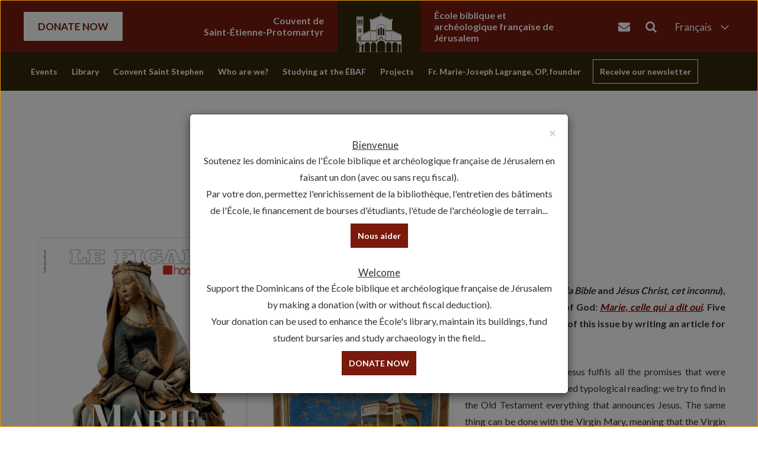

--- FILE ---
content_type: text/html; charset=UTF-8
request_url: https://www.ebaf.edu/2022/01/marie-celle-qui-a-dit-oui-2/
body_size: 19519
content:
<!doctype html>
<!--[if lt IE 7 ]> <html class="no-js ie6" lang="en-GB"> <![endif]-->
<!--[if IE 7 ]>    <html class="no-js ie7" lang="en-GB"> <![endif]-->
<!--[if IE 8 ]>    <html class="no-js ie8" lang="en-GB"> <![endif]-->
<!--[if (gte IE 9)|!(IE)]><!--> <html class="no-js" lang="en-GB"> <!--<![endif]-->
<head>

<meta charset="UTF-8" />
<meta name="viewport" content="width=device-width, user-scalable=no, initial-scale=1.0, minimum-scale=1.0, maximum-scale=1.0">
<meta http-equiv="X-UA-Compatible" content="IE=edge,chrome=1" />

<title>&#8220;MARIE, CELLE QUI A DIT OUI&#8221; &#124; École Biblique et Archéologique Française de Jérusalem</title>

<link rel="profile" href="http://gmpg.org/xfn/11" />
<link rel="pingback" href="https://www.ebaf.edu/xmlrpc.php" />

<!-- Google font -->
<link href="https://fonts.googleapis.com/css?family=Lato:400,700" rel="stylesheet">

  <!-- HTML5 shim and Respond.js IE8 support of HTML5 elements and media queries -->
    <!--[if lt IE 9]>
      <script src="/js/html5shiv.js"></script>
      <script src="/js/respond.min.js"></script>
    <![endif]-->
    
<!-- Google tag (gtag.js) -->
<script async src="https://www.googletagmanager.com/gtag/js?id=G-YQSD7SBP3R"></script>
<script>
  window.dataLayer = window.dataLayer || [];
  function gtag(){dataLayer.push(arguments);}
  gtag('js', new Date());

  gtag('config', 'G-YQSD7SBP3R');
</script>

<meta name='robots' content='max-image-preview:large' />
	<style>img:is([sizes="auto" i], [sizes^="auto," i]) { contain-intrinsic-size: 3000px 1500px }</style>
	<link rel="alternate" href="https://www.ebaf.edu/2022/01/marie-celle-qui-a-dit-oui/" hreflang="fr" />
<link rel="alternate" href="https://www.ebaf.edu/2022/01/marie-celle-qui-a-dit-oui-2/" hreflang="en" />
<link rel='dns-prefetch' href='//cdnjs.cloudflare.com' />
<link rel="alternate" type="application/rss+xml" title="École Biblique et Archéologique Française de Jérusalem &raquo; Feed" href="https://www.ebaf.edu/en/feed/" />
<link rel="alternate" type="application/rss+xml" title="École Biblique et Archéologique Française de Jérusalem &raquo; Comments Feed" href="https://www.ebaf.edu/en/comments/feed/" />
<link rel="alternate" type="text/calendar" title="École Biblique et Archéologique Française de Jérusalem &raquo; iCal Feed" href="https://www.ebaf.edu/events/?ical=1" />
<link rel='stylesheet' id='wp-block-library-css' href='https://www.ebaf.edu/wp-includes/css/dist/block-library/style.min.css?ver=6.8.3' type='text/css' media='all' />
<style id='classic-theme-styles-inline-css' type='text/css'>
/*! This file is auto-generated */
.wp-block-button__link{color:#fff;background-color:#32373c;border-radius:9999px;box-shadow:none;text-decoration:none;padding:calc(.667em + 2px) calc(1.333em + 2px);font-size:1.125em}.wp-block-file__button{background:#32373c;color:#fff;text-decoration:none}
</style>
<style id='global-styles-inline-css' type='text/css'>
:root{--wp--preset--aspect-ratio--square: 1;--wp--preset--aspect-ratio--4-3: 4/3;--wp--preset--aspect-ratio--3-4: 3/4;--wp--preset--aspect-ratio--3-2: 3/2;--wp--preset--aspect-ratio--2-3: 2/3;--wp--preset--aspect-ratio--16-9: 16/9;--wp--preset--aspect-ratio--9-16: 9/16;--wp--preset--color--black: #000000;--wp--preset--color--cyan-bluish-gray: #abb8c3;--wp--preset--color--white: #ffffff;--wp--preset--color--pale-pink: #f78da7;--wp--preset--color--vivid-red: #cf2e2e;--wp--preset--color--luminous-vivid-orange: #ff6900;--wp--preset--color--luminous-vivid-amber: #fcb900;--wp--preset--color--light-green-cyan: #7bdcb5;--wp--preset--color--vivid-green-cyan: #00d084;--wp--preset--color--pale-cyan-blue: #8ed1fc;--wp--preset--color--vivid-cyan-blue: #0693e3;--wp--preset--color--vivid-purple: #9b51e0;--wp--preset--gradient--vivid-cyan-blue-to-vivid-purple: linear-gradient(135deg,rgba(6,147,227,1) 0%,rgb(155,81,224) 100%);--wp--preset--gradient--light-green-cyan-to-vivid-green-cyan: linear-gradient(135deg,rgb(122,220,180) 0%,rgb(0,208,130) 100%);--wp--preset--gradient--luminous-vivid-amber-to-luminous-vivid-orange: linear-gradient(135deg,rgba(252,185,0,1) 0%,rgba(255,105,0,1) 100%);--wp--preset--gradient--luminous-vivid-orange-to-vivid-red: linear-gradient(135deg,rgba(255,105,0,1) 0%,rgb(207,46,46) 100%);--wp--preset--gradient--very-light-gray-to-cyan-bluish-gray: linear-gradient(135deg,rgb(238,238,238) 0%,rgb(169,184,195) 100%);--wp--preset--gradient--cool-to-warm-spectrum: linear-gradient(135deg,rgb(74,234,220) 0%,rgb(151,120,209) 20%,rgb(207,42,186) 40%,rgb(238,44,130) 60%,rgb(251,105,98) 80%,rgb(254,248,76) 100%);--wp--preset--gradient--blush-light-purple: linear-gradient(135deg,rgb(255,206,236) 0%,rgb(152,150,240) 100%);--wp--preset--gradient--blush-bordeaux: linear-gradient(135deg,rgb(254,205,165) 0%,rgb(254,45,45) 50%,rgb(107,0,62) 100%);--wp--preset--gradient--luminous-dusk: linear-gradient(135deg,rgb(255,203,112) 0%,rgb(199,81,192) 50%,rgb(65,88,208) 100%);--wp--preset--gradient--pale-ocean: linear-gradient(135deg,rgb(255,245,203) 0%,rgb(182,227,212) 50%,rgb(51,167,181) 100%);--wp--preset--gradient--electric-grass: linear-gradient(135deg,rgb(202,248,128) 0%,rgb(113,206,126) 100%);--wp--preset--gradient--midnight: linear-gradient(135deg,rgb(2,3,129) 0%,rgb(40,116,252) 100%);--wp--preset--font-size--small: 13px;--wp--preset--font-size--medium: 20px;--wp--preset--font-size--large: 36px;--wp--preset--font-size--x-large: 42px;--wp--preset--spacing--20: 0.44rem;--wp--preset--spacing--30: 0.67rem;--wp--preset--spacing--40: 1rem;--wp--preset--spacing--50: 1.5rem;--wp--preset--spacing--60: 2.25rem;--wp--preset--spacing--70: 3.38rem;--wp--preset--spacing--80: 5.06rem;--wp--preset--shadow--natural: 6px 6px 9px rgba(0, 0, 0, 0.2);--wp--preset--shadow--deep: 12px 12px 50px rgba(0, 0, 0, 0.4);--wp--preset--shadow--sharp: 6px 6px 0px rgba(0, 0, 0, 0.2);--wp--preset--shadow--outlined: 6px 6px 0px -3px rgba(255, 255, 255, 1), 6px 6px rgba(0, 0, 0, 1);--wp--preset--shadow--crisp: 6px 6px 0px rgba(0, 0, 0, 1);}:where(.is-layout-flex){gap: 0.5em;}:where(.is-layout-grid){gap: 0.5em;}body .is-layout-flex{display: flex;}.is-layout-flex{flex-wrap: wrap;align-items: center;}.is-layout-flex > :is(*, div){margin: 0;}body .is-layout-grid{display: grid;}.is-layout-grid > :is(*, div){margin: 0;}:where(.wp-block-columns.is-layout-flex){gap: 2em;}:where(.wp-block-columns.is-layout-grid){gap: 2em;}:where(.wp-block-post-template.is-layout-flex){gap: 1.25em;}:where(.wp-block-post-template.is-layout-grid){gap: 1.25em;}.has-black-color{color: var(--wp--preset--color--black) !important;}.has-cyan-bluish-gray-color{color: var(--wp--preset--color--cyan-bluish-gray) !important;}.has-white-color{color: var(--wp--preset--color--white) !important;}.has-pale-pink-color{color: var(--wp--preset--color--pale-pink) !important;}.has-vivid-red-color{color: var(--wp--preset--color--vivid-red) !important;}.has-luminous-vivid-orange-color{color: var(--wp--preset--color--luminous-vivid-orange) !important;}.has-luminous-vivid-amber-color{color: var(--wp--preset--color--luminous-vivid-amber) !important;}.has-light-green-cyan-color{color: var(--wp--preset--color--light-green-cyan) !important;}.has-vivid-green-cyan-color{color: var(--wp--preset--color--vivid-green-cyan) !important;}.has-pale-cyan-blue-color{color: var(--wp--preset--color--pale-cyan-blue) !important;}.has-vivid-cyan-blue-color{color: var(--wp--preset--color--vivid-cyan-blue) !important;}.has-vivid-purple-color{color: var(--wp--preset--color--vivid-purple) !important;}.has-black-background-color{background-color: var(--wp--preset--color--black) !important;}.has-cyan-bluish-gray-background-color{background-color: var(--wp--preset--color--cyan-bluish-gray) !important;}.has-white-background-color{background-color: var(--wp--preset--color--white) !important;}.has-pale-pink-background-color{background-color: var(--wp--preset--color--pale-pink) !important;}.has-vivid-red-background-color{background-color: var(--wp--preset--color--vivid-red) !important;}.has-luminous-vivid-orange-background-color{background-color: var(--wp--preset--color--luminous-vivid-orange) !important;}.has-luminous-vivid-amber-background-color{background-color: var(--wp--preset--color--luminous-vivid-amber) !important;}.has-light-green-cyan-background-color{background-color: var(--wp--preset--color--light-green-cyan) !important;}.has-vivid-green-cyan-background-color{background-color: var(--wp--preset--color--vivid-green-cyan) !important;}.has-pale-cyan-blue-background-color{background-color: var(--wp--preset--color--pale-cyan-blue) !important;}.has-vivid-cyan-blue-background-color{background-color: var(--wp--preset--color--vivid-cyan-blue) !important;}.has-vivid-purple-background-color{background-color: var(--wp--preset--color--vivid-purple) !important;}.has-black-border-color{border-color: var(--wp--preset--color--black) !important;}.has-cyan-bluish-gray-border-color{border-color: var(--wp--preset--color--cyan-bluish-gray) !important;}.has-white-border-color{border-color: var(--wp--preset--color--white) !important;}.has-pale-pink-border-color{border-color: var(--wp--preset--color--pale-pink) !important;}.has-vivid-red-border-color{border-color: var(--wp--preset--color--vivid-red) !important;}.has-luminous-vivid-orange-border-color{border-color: var(--wp--preset--color--luminous-vivid-orange) !important;}.has-luminous-vivid-amber-border-color{border-color: var(--wp--preset--color--luminous-vivid-amber) !important;}.has-light-green-cyan-border-color{border-color: var(--wp--preset--color--light-green-cyan) !important;}.has-vivid-green-cyan-border-color{border-color: var(--wp--preset--color--vivid-green-cyan) !important;}.has-pale-cyan-blue-border-color{border-color: var(--wp--preset--color--pale-cyan-blue) !important;}.has-vivid-cyan-blue-border-color{border-color: var(--wp--preset--color--vivid-cyan-blue) !important;}.has-vivid-purple-border-color{border-color: var(--wp--preset--color--vivid-purple) !important;}.has-vivid-cyan-blue-to-vivid-purple-gradient-background{background: var(--wp--preset--gradient--vivid-cyan-blue-to-vivid-purple) !important;}.has-light-green-cyan-to-vivid-green-cyan-gradient-background{background: var(--wp--preset--gradient--light-green-cyan-to-vivid-green-cyan) !important;}.has-luminous-vivid-amber-to-luminous-vivid-orange-gradient-background{background: var(--wp--preset--gradient--luminous-vivid-amber-to-luminous-vivid-orange) !important;}.has-luminous-vivid-orange-to-vivid-red-gradient-background{background: var(--wp--preset--gradient--luminous-vivid-orange-to-vivid-red) !important;}.has-very-light-gray-to-cyan-bluish-gray-gradient-background{background: var(--wp--preset--gradient--very-light-gray-to-cyan-bluish-gray) !important;}.has-cool-to-warm-spectrum-gradient-background{background: var(--wp--preset--gradient--cool-to-warm-spectrum) !important;}.has-blush-light-purple-gradient-background{background: var(--wp--preset--gradient--blush-light-purple) !important;}.has-blush-bordeaux-gradient-background{background: var(--wp--preset--gradient--blush-bordeaux) !important;}.has-luminous-dusk-gradient-background{background: var(--wp--preset--gradient--luminous-dusk) !important;}.has-pale-ocean-gradient-background{background: var(--wp--preset--gradient--pale-ocean) !important;}.has-electric-grass-gradient-background{background: var(--wp--preset--gradient--electric-grass) !important;}.has-midnight-gradient-background{background: var(--wp--preset--gradient--midnight) !important;}.has-small-font-size{font-size: var(--wp--preset--font-size--small) !important;}.has-medium-font-size{font-size: var(--wp--preset--font-size--medium) !important;}.has-large-font-size{font-size: var(--wp--preset--font-size--large) !important;}.has-x-large-font-size{font-size: var(--wp--preset--font-size--x-large) !important;}
:where(.wp-block-post-template.is-layout-flex){gap: 1.25em;}:where(.wp-block-post-template.is-layout-grid){gap: 1.25em;}
:where(.wp-block-columns.is-layout-flex){gap: 2em;}:where(.wp-block-columns.is-layout-grid){gap: 2em;}
:root :where(.wp-block-pullquote){font-size: 1.5em;line-height: 1.6;}
</style>
<link rel='stylesheet' id='news-css' href='https://www.ebaf.edu/wp-content/plugins/simple-news/css/news.css?ver=6.8.3' type='text/css' media='all' />
<link rel='stylesheet' id='slick-style-css' href='https://cdnjs.cloudflare.com/ajax/libs/slick-carousel/1.9.0/slick.css?ver=6.8.3' type='text/css' media='all' />
<link rel='stylesheet' id='slick-theme-css' href='https://cdnjs.cloudflare.com/ajax/libs/slick-carousel/1.9.0/slick-theme.css?ver=6.8.3' type='text/css' media='all' />
<link rel='stylesheet' id='bootstrap-css' href='https://www.ebaf.edu/wp-content/themes/ebaf/css/bootstrap.min.css?ver=3.0.3' type='text/css' media='all' />
<link rel='stylesheet' id='wpbase-css' href='https://www.ebaf.edu/wp-content/themes/ebaf/css/wpbase.min.css?ver=3.0.3' type='text/css' media='all' />
<link rel='stylesheet' id='font-awesome-css' href='https://www.ebaf.edu/wp-content/themes/ebaf/css/font-awesome.min.css?ver=4.0.3' type='text/css' media='all' />
<link rel='stylesheet' id='magnific-css' href='https://www.ebaf.edu/wp-content/themes/ebaf/css/magnific.css?ver=0.9.4' type='text/css' media='all' />
<link rel='stylesheet' id='theme-style-css' href='https://www.ebaf.edu/wp-content/themes/ebaf/style.css?ver=3.0.3' type='text/css' media='all' />
<link rel='stylesheet' id='slb_core-css' href='https://www.ebaf.edu/wp-content/plugins/simple-lightbox/client/css/app.css?ver=2.9.4' type='text/css' media='all' />
<link rel='stylesheet' id='googleFonts-css' href='http://fonts.googleapis.com/css?family=Montserrat%3A400%2C700&#038;ver=6.8.3' type='text/css' media='all' />
<script type="text/javascript" defer src="https://cdnjs.cloudflare.com/ajax/libs/slick-carousel/1.9.0/slick.min.js?ver=6.8.3" id="slick-script-js"></script>
<script type="text/javascript" src="https://www.ebaf.edu/wp-includes/js/jquery/jquery.min.js?ver=3.7.1" id="jquery-core-js"></script>
<script type="text/javascript" src="https://www.ebaf.edu/wp-includes/js/jquery/jquery-migrate.min.js?ver=3.4.1" id="jquery-migrate-js"></script>
<script type="text/javascript" src="https://www.ebaf.edu/wp-content/themes/ebaf/js/modernizr.custom.js?ver=2.6.2" id="modernizr-js"></script>
<script type="text/javascript" src="https://www.ebaf.edu/wp-content/themes/ebaf/js/magnific.min.js?ver=0.9.4" id="magnific-js"></script>
<script type="text/javascript" src="https://www.ebaf.edu/wp-content/themes/ebaf/js/bootstrap.js?ver=6.8.3" id="bootstrap-script-js"></script>
<script type="text/javascript" src="https://www.ebaf.edu/wp-content/themes/ebaf/js/hover.zoom.js?ver=6.8.3" id="hover-script-js"></script>
<script type="text/javascript" src="https://www.ebaf.edu/wp-content/themes/ebaf/js/main.js?ver=6.8.3" id="main-script-js"></script>
<link rel="https://api.w.org/" href="https://www.ebaf.edu/wp-json/" /><link rel="alternate" title="JSON" type="application/json" href="https://www.ebaf.edu/wp-json/wp/v2/posts/22567" /><link rel="EditURI" type="application/rsd+xml" title="RSD" href="https://www.ebaf.edu/xmlrpc.php?rsd" />
<link rel="canonical" href="https://www.ebaf.edu/2022/01/marie-celle-qui-a-dit-oui-2/" />
<link rel='shortlink' href='https://www.ebaf.edu/?p=22567' />
<link rel="alternate" title="oEmbed (JSON)" type="application/json+oembed" href="https://www.ebaf.edu/wp-json/oembed/1.0/embed?url=https%3A%2F%2Fwww.ebaf.edu%2F2022%2F01%2Fmarie-celle-qui-a-dit-oui-2%2F&#038;lang=en" />
<link rel="alternate" title="oEmbed (XML)" type="text/xml+oembed" href="https://www.ebaf.edu/wp-json/oembed/1.0/embed?url=https%3A%2F%2Fwww.ebaf.edu%2F2022%2F01%2Fmarie-celle-qui-a-dit-oui-2%2F&#038;format=xml&#038;lang=en" />
<meta name="tec-api-version" content="v1"><meta name="tec-api-origin" content="https://www.ebaf.edu"><link rel="alternate" href="https://www.ebaf.edu/wp-json/tribe/events/v1/" />	<script type="text/javascript">
    // <![CDATA[
    jQuery(document).ready(function($){
    	$("a[rel='magnific']").magnificPopup({
    		type:'image'
    	});
    });  
    // ]]>
    </script>
    <script>
  (function(i,s,o,g,r,a,m){i['GoogleAnalyticsObject']=r;i[r]=i[r]||function(){
  (i[r].q=i[r].q||[]).push(arguments)},i[r].l=1*new Date();a=s.createElement(o),
  m=s.getElementsByTagName(o)[0];a.async=1;a.src=g;m.parentNode.insertBefore(a,m)
  })(window,document,'script','https://www.google-analytics.com/analytics.js','ga');

  ga('create', 'UA-98867297-1', 'auto');
  ga('send', 'pageview');

</script><link rel="icon" href="https://www.ebaf.edu/wp-content/uploads/2017/03/cropped-Logo-officiel-Ecole-e1492249362575-32x32.jpg" sizes="32x32" />
<link rel="icon" href="https://www.ebaf.edu/wp-content/uploads/2017/03/cropped-Logo-officiel-Ecole-e1492249362575-192x192.jpg" sizes="192x192" />
<link rel="apple-touch-icon" href="https://www.ebaf.edu/wp-content/uploads/2017/03/cropped-Logo-officiel-Ecole-e1492249362575-180x180.jpg" />
<meta name="msapplication-TileImage" content="https://www.ebaf.edu/wp-content/uploads/2017/03/cropped-Logo-officiel-Ecole-e1492249362575-270x270.jpg" />
		<style type="text/css" id="wp-custom-css">
			.single-content .widget ul {
    list-style: initial;
    padding-left: 15px;
}

.single-content .widget ul li {
    display: list-item;
}

.encadrer-un-contenu{ border: 1px solid black; padding: 5px; }

a { color: #428bca; }		</style>
		 
<script>
	jQuery(document).ready(function($) {
		
		
	
	
	$(function() {
		$('.current-menu-parent ul.sub-menu, .home .menu-item-has-children:first-child ul.sub-menu').addClass('show');
	});	
		
	$("li.menu-item-has-children").hover(
	  function () {
	    $(this).children("ul.sub-menu").addClass('hover');
	    $('.current-menu-parent ul.sub-menu').removeClass('show');
	    $('.home .menu-item-has-children:first-child ul.sub-menu').removeClass('show');
	  }, 
	  function () {
	    $(this).children("ul.sub-menu").removeClass('hover');
	    $('.current-menu-parent ul.sub-menu').addClass('show');
	    $('.home .menu-item-has-children:first-child ul.sub-menu').addClass('show');
	  }
	);
	$(function() {
	  $('.footer-top').addClass('footer-top-fixed');
	});
		
		
		
		
		
		
		
		
		
		
		
		// $(window).scroll(function () {
		//     if ($(this).scrollTop() >= 290) {
		// 		$('.home .main-nav-wrapper').addClass('sticky');
		// 		$('.home .content-wrapper').addClass('sticky');
		//     }
		// 	else {
		// 		$('.home .main-nav-wrapper').removeClass('sticky');
		// 		$('.home .content-wrapper').removeClass('sticky');
		//     }
		// });
		
		// $(window).scroll(function() {
		//    if($(window).scrollTop() + $(window).height() > $(document).height()- 5) {
		//        $('.footer-top').removeClass('footer-top-fixed');
		//     } else{
		// 	   $('.footer-top').addClass('footer-top-fixed');
		//    	}
		// });
		
		$(document).ready(function () {
		    //if cookie hasn't been set...
		    if (document.cookie.indexOf("ModalShown=true")<0) {
		        $("#myModal").modal("show");
		        //Modal has been shown, now set a cookie so it never comes back
		        $("#myModalClose").click(function () {
		            $("#myModal").modal("hide");
		        });
		        document.cookie = "ModalShown=true; expires=Fri, 31 Dec 9999 23:59:59 GMT; path=/";
		    }
		});
    });
</script>
</head>

<body class="wp-singular post-template-default single single-post postid-22567 single-format-standard wp-theme-ebaf tribe-no-js page-template-ebaf">
                 
        <header>
   
    
<nav role="navigation">
    <div class="navbar navbar-inverse navbar-static-top" style="text-transform: inherit; padding: 0;">
        <!-- .navbar-toggle is used as the toggle for collapsed navbar content -->
        <div class="custom-main-header">
            <div class="custom-main-header_top">
                <div class="container">
                    <div class="custom-main-header_top_wrapper">
                        <div class="custom-main-header_top_left">
                            <div><a class="white-btn" style="text-transform: uppercase;" href="/help-us/" title="Nous aider">DONATE NOW</a></div>
                            <div><p class="name-ecole">Couvent de <br>Saint-Étienne-Protomartyr</p></div>
                        </div>
                        <div class="custom-main-header_top_logo">
                                                            <a href="https://www.ebaf.edu/en/" title="École Biblique et Archéologique Française de Jérusalem" rel="home">
                                    <img src="https://www.ebaf.edu/wp-content/themes/ebaf/images/logo_ebaf.svg" alt="Logo EBAF Edu" />
                                </a>
                                                    </div>
                        <div class="custom-main-header_top_right">
                            <div><p class="name-ecole">École biblique et archéologique française de Jérusalem</p></div>
                            <div class="d-flex">
                                <div class="send-mail nav-right-right">
                                    <ul class="list-inline header-icons">
                                        <li>
                                            <a href="https://www.ebaf.edu/en/?page_id=210"><i class="fa fa-envelope" aria-hidden="true"></i></a>
                                        </li>
                                        <li>
                                            <button type="button" class="search-btn" data-toggle="modal" data-target="#myModal2"><i class="fa fa-search" aria-hidden="true"></i></button>
                                        </li>
                                    </ul>
                                </div>
                                	<form method="get" class="form-inline" action="https://www.ebaf.edu/en/">
		<div class="col-lg-12 search-bar">
		    <div class="input-group">
		      <input type="text" class="form-control search-query" name="s" id="search" placeholder="">
		      <span class="input-group-btn">
		        <button type="submit" class="search-btn" value="Search"><i class="fa fa-search" aria-hidden="true"></i></button>
		      </span>
		    </div><!-- /input-group -->
		</div><!-- /.col-lg-12 -->
	</form>
                                <div class="collapse-nav">
                                    <svg xmlns="http://www.w3.org/2000/svg" class="icon icon-tabler icon-tabler-chevron-down" width="24" height="24" viewBox="0 0 24 24" stroke-width="1.5" stroke="#ffffff" fill="none" stroke-linecap="round" stroke-linejoin="round">
                                        <path stroke="none" d="M0 0h24v24H0z" fill="none"/>
                                        <path d="M6 9l6 6l6 -6" />
                                    </svg>
                                    <ul id="menu-top-menu_en" class="nav navbar-nav navbar-right"><li id="menu-item-1459-fr" class="lang-item lang-item-25 lang-item-fr lang-item-first menu-item menu-item-type-custom menu-item-object-custom menu-item-1459-fr"><a href="https://www.ebaf.edu/2022/01/marie-celle-qui-a-dit-oui/">Français</a></li>
<li id="menu-item-1459-en" class="lang-item lang-item-44 lang-item-en current-lang menu-item menu-item-type-custom menu-item-object-custom menu-item-1459-en"><a href="https://www.ebaf.edu/2022/01/marie-celle-qui-a-dit-oui-2/">English</a></li>
<li id="menu-item-1460" class="menu-item menu-item-type-post_type menu-item-object-page menu-item-1460"><a href="https://www.ebaf.edu/arabic/">العربية</a></li>
<li id="menu-item-1461" class="menu-item menu-item-type-post_type menu-item-object-page menu-item-1461"><a href="https://www.ebaf.edu/hebreu/">עברית</a></li>
</ul>                                </div>
                            </div>
                        </div>
                    </div>
                </div>
            </div>
            <div class="custom-main-header_bottom">
                <div class="container">
                    <div class="custom-main-header_bottom_wrapper">
                        <div class="main-nav">
                            <div class="main-nav-wrapper">
                                <div class="main-navbar">
                                    <ul id="menu-menu-principal-en" class="nav navbar-nav navbar-right"><li id="menu-item-1166" class="menu-item menu-item-type-custom menu-item-object-custom menu-item-has-children menu-item-1166"><a href="#">Events</a>
<ul class="sub-menu">
	<li id="menu-item-5457" class="menu-item menu-item-type-taxonomy menu-item-object-category menu-item-5457"><a href="https://www.ebaf.edu/category/events/thursday-lectures-en/">Thursday lectures</a></li>
	<li id="menu-item-30970" class="menu-item menu-item-type-taxonomy menu-item-object-category menu-item-30970"><a href="https://www.ebaf.edu/category/events/talks/">Talks</a></li>
	<li id="menu-item-30967" class="menu-item menu-item-type-taxonomy menu-item-object-category menu-item-30967"><a href="https://www.ebaf.edu/category/events/saturday-visits/">Saturday visits</a></li>
</ul>
</li>
<li id="menu-item-30521" class="menu-item menu-item-type-post_type menu-item-object-page menu-item-has-children menu-item-30521"><a href="https://www.ebaf.edu/library/">Library</a>
<ul class="sub-menu">
	<li id="menu-item-30522" class="menu-item menu-item-type-post_type menu-item-object-page menu-item-30522"><a href="https://www.ebaf.edu/library/conditions-for-admission/">Conditions for admission</a></li>
	<li id="menu-item-30523" class="menu-item menu-item-type-post_type menu-item-object-page menu-item-30523"><a href="https://www.ebaf.edu/library/hours-catalog/">Hours and Catalog</a></li>
	<li id="menu-item-30524" class="menu-item menu-item-type-post_type menu-item-object-page menu-item-30524"><a href="https://www.ebaf.edu/library/the-map-library/">Map library</a></li>
	<li id="menu-item-30550" class="menu-item menu-item-type-post_type menu-item-object-page menu-item-30550"><a href="https://www.ebaf.edu/lecho-des-oubliettes/">Archives</a></li>
</ul>
</li>
<li id="menu-item-30525" class="menu-item menu-item-type-post_type menu-item-object-page menu-item-has-children menu-item-30525"><a href="https://www.ebaf.edu/priory/">Convent Saint Stephen</a>
<ul class="sub-menu">
	<li id="menu-item-30526" class="menu-item menu-item-type-post_type menu-item-object-page menu-item-30526"><a href="https://www.ebaf.edu/mass-and-the-divine-office-hours/">Masses and Divine Offices times</a></li>
	<li id="menu-item-30973" class="menu-item menu-item-type-taxonomy menu-item-object-category menu-item-30973"><a href="https://www.ebaf.edu/category/the-convent/">Convent news</a></li>
	<li id="menu-item-30527" class="menu-item menu-item-type-post_type menu-item-object-page menu-item-30527"><a href="https://www.ebaf.edu/the-place-of-the-protomartyr/">Place of the Protomartyr St Stephen</a></li>
	<li id="menu-item-30528" class="menu-item menu-item-type-post_type menu-item-object-page menu-item-30528"><a href="https://www.ebaf.edu/the-building-today/">Buildings</a></li>
</ul>
</li>
<li id="menu-item-1172" class="menu-item menu-item-type-custom menu-item-object-custom menu-item-has-children menu-item-1172"><a href="http://www.ebaf.edu/the-ecole-biblique">Who are we?</a>
<ul class="sub-menu">
	<li id="menu-item-1175" class="menu-item menu-item-type-post_type menu-item-object-page menu-item-1175"><a href="https://www.ebaf.edu/the-ecole-biblique/">The ÉBAF</a></li>
	<li id="menu-item-23691" class="menu-item menu-item-type-post_type menu-item-object-page menu-item-23691"><a href="https://www.ebaf.edu/administration-2/">Administration</a></li>
	<li id="menu-item-1237" class="menu-item menu-item-type-post_type menu-item-object-page menu-item-1237"><a href="https://www.ebaf.edu/lecturers/">Professors</a></li>
	<li id="menu-item-30547" class="menu-item menu-item-type-post_type menu-item-object-page menu-item-30547"><a href="https://www.ebaf.edu/the-friends-of-the-ecole-biblique-et-archeologique-francaise-de-jerusalem-2/">Friends of the École</a></li>
</ul>
</li>
<li id="menu-item-1179" class="menu-item menu-item-type-custom menu-item-object-custom menu-item-has-children menu-item-1179"><a href="http://www.ebaf.edu/course-schedule">Studying at the ÉBAF</a>
<ul class="sub-menu">
	<li id="menu-item-1239" class="menu-item menu-item-type-post_type menu-item-object-page menu-item-1239"><a href="https://www.ebaf.edu/course-schedule/">Course Schedule</a></li>
	<li id="menu-item-1180" class="menu-item menu-item-type-post_type menu-item-object-page menu-item-1180"><a href="https://www.ebaf.edu/admission-curriculum/">Admission &#038; Curriculum</a></li>
	<li id="menu-item-1182" class="menu-item menu-item-type-post_type menu-item-object-page menu-item-1182"><a href="https://www.ebaf.edu/diplomas/">Diplomae</a></li>
	<li id="menu-item-1181" class="menu-item menu-item-type-post_type menu-item-object-page menu-item-1181"><a href="https://www.ebaf.edu/scholarship/">Scholarship</a></li>
	<li id="menu-item-30966" class="menu-item menu-item-type-post_type menu-item-object-page menu-item-30966"><a href="https://www.ebaf.edu/1042-2/">Student residence</a></li>
</ul>
</li>
<li id="menu-item-30529" class="menu-item menu-item-type-custom menu-item-object-custom menu-item-has-children menu-item-30529"><a href="#">Projects</a>
<ul class="sub-menu">
	<li id="menu-item-30961" class="menu-item menu-item-type-post_type menu-item-object-page menu-item-30961"><a href="https://www.ebaf.edu/project-best-2/bible-in-its-traditions/">Bible in its Traditions</a></li>
	<li id="menu-item-1238" class="menu-item menu-item-type-post_type menu-item-object-page menu-item-1238"><a href="https://www.ebaf.edu/the-jerusalem-bible/">The Jerusalem Bible</a></li>
	<li id="menu-item-30530" class="menu-item menu-item-type-post_type menu-item-object-page menu-item-30530"><a href="https://www.ebaf.edu/the-photographic-collection/">Photo library</a></li>
	<li id="menu-item-30531" class="menu-item menu-item-type-post_type menu-item-object-page menu-item-30531"><a href="https://www.ebaf.edu/project-best-2/the-publications/">Publications</a></li>
</ul>
</li>
<li id="menu-item-6497" class="menu-item menu-item-type-post_type menu-item-object-page menu-item-has-children menu-item-6497"><a href="https://www.ebaf.edu/our-founder-father-marie-joseph-lagrange-op/">Fr. Marie-Joseph Lagrange, OP, founder</a>
<ul class="sub-menu">
	<li id="menu-item-30532" class="menu-item menu-item-type-post_type menu-item-object-page menu-item-30532"><a href="https://www.ebaf.edu/biographical-events/">Biographical events</a></li>
	<li id="menu-item-30533" class="menu-item menu-item-type-post_type menu-item-object-page menu-item-30533"><a href="https://www.ebaf.edu/notre-fondateur-le-pere-marie-joseph-lagrange/bibliographie/">Bibliography</a></li>
	<li id="menu-item-30534" class="menu-item menu-item-type-post_type menu-item-object-page menu-item-30534"><a href="https://www.ebaf.edu/photos-2/">Photos</a></li>
	<li id="menu-item-30965" class="menu-item menu-item-type-post_type menu-item-object-page menu-item-30965"><a href="https://www.ebaf.edu/our-founder-father-marie-joseph-lagrange-op/cause-for-beatification/">Cause for beatification</a></li>
</ul>
</li>
<li id="menu-item-26155" class="menu-item-newsletter highlight menu-item menu-item-type-custom menu-item-object-custom menu-item-26155"><a>Receive our newsletter</a></li>
</ul>                                </div>
                            </div>
                        </div>
                    </div>
                    <div class="flex-mobile-wrapper">
                        <button type="button" class="navbar-toggle" data-toggle="collapse" data-target=".navbar-responsive-collapse">
                            <span class="icon-bar"></span>
                            <span class="icon-bar"></span>
                            <span class="icon-bar"></span>
                        </button>
                    </div>
                    <div class="main-navbar navbar-collapse collapse navbar-responsive-collapse">
                        <ul id="menu-menu-mobile_en" class="nav navbar-nav navbar-mobile"><li id="menu-item-1495" class="menu-item menu-item-type-post_type menu-item-object-page menu-item-1495"><a href="https://www.ebaf.edu/help-us/">Help us</a></li>
<li id="menu-item-1522" class="menu-item menu-item-type-custom menu-item-object-custom menu-item-has-children dropdown menu-item-1522"><a href="#" class="dropdown-toggle" data-toggle="dropdown">Langues <b class="caret"></b></a>
<ul class="dropdown-menu">
	<li id="menu-item-1526" class="menu-item menu-item-type-custom menu-item-object-custom menu-item-1526"><a href="http://www.ebaf.edu/fr/">Français</a></li>
	<li id="menu-item-1527" class="menu-item menu-item-type-custom menu-item-object-custom menu-item-home menu-item-1527"><a href="http://www.ebaf.edu/en/">English</a></li>
	<li id="menu-item-1524" class="menu-item menu-item-type-post_type menu-item-object-page menu-item-1524"><a href="https://www.ebaf.edu/arabic/">العربية</a></li>
	<li id="menu-item-1525" class="menu-item menu-item-type-post_type menu-item-object-page menu-item-1525"><a href="https://www.ebaf.edu/hebreu/">עברית</a></li>
</ul>
</li>
<li id="menu-item-1692" class="menu-item menu-item-type-custom menu-item-object-custom menu-item-has-children dropdown menu-item-1692"><a href="#" class="dropdown-toggle" data-toggle="dropdown">News <b class="caret"></b></a>
<ul class="dropdown-menu">
	<li id="menu-item-1503" class="menu-item menu-item-type-taxonomy menu-item-object-category current-post-ancestor current-menu-parent current-post-parent menu-item-1503"><a href="https://www.ebaf.edu/category/events/">Events</a></li>
	<li id="menu-item-1502" class="menu-item menu-item-type-taxonomy menu-item-object-category menu-item-1502"><a href="https://www.ebaf.edu/category/events/thursday-lectures-en/">Thursday lectures</a></li>
	<li id="menu-item-1519" class="menu-item menu-item-type-custom menu-item-object-custom menu-item-1519"><a href="http://www.ebaf.edu/en/events">Agenda</a></li>
</ul>
</li>
<li id="menu-item-1693" class="menu-item menu-item-type-custom menu-item-object-custom menu-item-has-children dropdown menu-item-1693"><a href="#" class="dropdown-toggle" data-toggle="dropdown">Who are we? <b class="caret"></b></a>
<ul class="dropdown-menu">
	<li id="menu-item-1508" class="menu-item menu-item-type-post_type menu-item-object-page menu-item-1508"><a href="https://www.ebaf.edu/the-ecole-biblique/">The École Biblique</a></li>
	<li id="menu-item-1510" class="menu-item menu-item-type-post_type_archive menu-item-object-administration menu-item-1510"><a href="https://www.ebaf.edu/en/Administration/">Administration</a></li>
	<li id="menu-item-1506" class="menu-item menu-item-type-post_type menu-item-object-page menu-item-1506"><a href="https://www.ebaf.edu/lecturers/">Lecturers</a></li>
	<li id="menu-item-3962" class="menu-item menu-item-type-post_type menu-item-object-page menu-item-3962"><a href="https://www.ebaf.edu/who-we-are/partnership/">Partnership</a></li>
	<li id="menu-item-1507" class="menu-item menu-item-type-post_type menu-item-object-page menu-item-1507"><a href="https://www.ebaf.edu/the-jerusalem-bible/">The Jerusalem Bible</a></li>
</ul>
</li>
<li id="menu-item-1694" class="menu-item menu-item-type-custom menu-item-object-custom menu-item-has-children dropdown menu-item-1694"><a href="#" class="dropdown-toggle" data-toggle="dropdown">Studying in Jerusalem <b class="caret"></b></a>
<ul class="dropdown-menu">
	<li id="menu-item-1512" class="menu-item menu-item-type-post_type menu-item-object-page menu-item-1512"><a href="https://www.ebaf.edu/course-schedule/">Course Schedule</a></li>
	<li id="menu-item-1511" class="menu-item menu-item-type-post_type menu-item-object-page menu-item-1511"><a href="https://www.ebaf.edu/admission-curriculum/">Admission &#038; Curriculum</a></li>
	<li id="menu-item-1513" class="menu-item menu-item-type-post_type menu-item-object-page menu-item-1513"><a href="https://www.ebaf.edu/diplomas/">Diplomas</a></li>
	<li id="menu-item-1514" class="menu-item menu-item-type-post_type menu-item-object-page menu-item-1514"><a href="https://www.ebaf.edu/scholarship/">Scholarship</a></li>
</ul>
</li>
<li id="menu-item-1695" class="menu-item menu-item-type-custom menu-item-object-custom menu-item-has-children dropdown menu-item-1695"><a href="#" class="dropdown-toggle" data-toggle="dropdown">Activities <b class="caret"></b></a>
<ul class="dropdown-menu">
	<li id="menu-item-1518" class="menu-item menu-item-type-post_type menu-item-object-page menu-item-1518"><a href="https://www.ebaf.edu/thursday-lectures/">Thursday Lectures</a></li>
	<li id="menu-item-1517" class="menu-item menu-item-type-post_type menu-item-object-page menu-item-1517"><a href="https://www.ebaf.edu/the-lagrange-lectures/">The Lagrange Lectures</a></li>
	<li id="menu-item-1515" class="menu-item menu-item-type-post_type menu-item-object-page menu-item-1515"><a href="https://www.ebaf.edu/activities/saturday-visits/">SATURDAY VISITS</a></li>
</ul>
</li>
<li id="menu-item-1523" class="menu-item menu-item-type-custom menu-item-object-custom menu-item-has-children dropdown menu-item-1523"><a href="#" class="dropdown-toggle" data-toggle="dropdown">Departments <b class="caret"></b></a>
<ul class="dropdown-menu">
	<li id="menu-item-1528" class="menu-item menu-item-type-post_type menu-item-object-page menu-item-1528"><a href="https://www.ebaf.edu/1035-2/">Archaeology</a></li>
	<li id="menu-item-1532" class="menu-item menu-item-type-post_type menu-item-object-page menu-item-1532"><a href="https://www.ebaf.edu/project-best-2/">The Bible in its Traditions</a></li>
	<li id="menu-item-1529" class="menu-item menu-item-type-post_type menu-item-object-page menu-item-1529"><a href="https://www.ebaf.edu/library/">Library</a></li>
	<li id="menu-item-1533" class="menu-item menu-item-type-post_type menu-item-object-page menu-item-1533"><a href="https://www.ebaf.edu/the-photographic-collection/">Photo library</a></li>
	<li id="menu-item-1531" class="menu-item menu-item-type-post_type menu-item-object-page menu-item-1531"><a href="https://www.ebaf.edu/1042-2/">Research Stays</a></li>
	<li id="menu-item-1530" class="menu-item menu-item-type-post_type menu-item-object-page menu-item-1530"><a href="https://www.ebaf.edu/publications-2/">Publications</a></li>
</ul>
</li>
<li id="menu-item-1501" class="menu-item menu-item-type-post_type menu-item-object-page menu-item-1501"><a href="https://www.ebaf.edu/contact-2/">Contact</a></li>
</ul>                    </div>
                </div>
            </div>
        </div>
     </div>           
</nav>
           
 
    </header><!-- end of header -->
        
	    
        <div id="wrapper" class="clearfix">
    
        
	<!-- <div class="home-image">
		<img src="https://www.ebaf.edu/wp-content/themes/ebaf/images/ebafhomeimg.jpg" alt="">
	</div> -->

<div id="ww">
  <div class="container">
   <div class="row">
    <div class="col-lg-12">
      	      			<article id="post-22567" class="post-22567 post type-post status-publish format-standard has-post-thumbnail hentry category-events">
	  	<div class="col-xs-12 col-lg-4 col-md-4">
		  	<div class="post-thumbnail">
	       		              <div class="thumbnail no-link">
	       		<img width="468" height="579" src="https://www.ebaf.edu/wp-content/uploads/2022/01/Figaro-couverture.png" class="attachment-post-thumbnail size-post-thumbnail wp-post-image" alt="" decoding="async" loading="lazy" srcset="https://www.ebaf.edu/wp-content/uploads/2022/01/Figaro-couverture.png 468w, https://www.ebaf.edu/wp-content/uploads/2022/01/Figaro-couverture-242x300.png 242w" sizes="auto, (max-width: 468px) 100vw, 468px" />            </div>
		   				  	</div>
	   			  	</div>
	  	<div class="col-xs-12 col-lg-8 col-md-8">
	  		<h1 class="post-title">&#8220;MARIE, CELLE QUI A DIT OUI&#8221;</h1>
	  		<section class="post-meta">
            <p>24 January 2022  </p>
			</section><!-- end of .post-meta -->

	      	<section class="post-entry">
		        <p style="text-align: justify;"><strong>After two issues in partnership with the École Biblique (<em>Le roman de la Bible</em> and <em>Jésus Christ, cet inconnu</em>), <em>Le Figaro Hors-série</em> is dedicating an issue this time to the Mother of God: <span style="text-decoration: underline; color: #800000;"><a style="color: #800000; text-decoration: underline;" href="https://boutique.lefigaro.fr/produit/133630-marie-celle-qui-a-dit-oui"><em>Marie, celle qui a dit oui</em></a></span>. Five residents of Saint-Etienne convent participated in the construction of this issue by writing an article for the magazine. We look back with them at the themes addressed:</strong></p>
<div id="attachment_22540" style="width: 310px" class="wp-caption alignleft"><img fetchpriority="high" decoding="async" aria-describedby="caption-attachment-22540" class="size-medium wp-image-22540" src="https://www.ebaf.edu/wp-content/uploads/2022/01/Marie-fille-de-Sion-300x278.jpeg" alt="" width="300" height="278" srcset="https://www.ebaf.edu/wp-content/uploads/2022/01/Marie-fille-de-Sion-300x278.jpeg 300w, https://www.ebaf.edu/wp-content/uploads/2022/01/Marie-fille-de-Sion-1024x950.jpeg 1024w, https://www.ebaf.edu/wp-content/uploads/2022/01/Marie-fille-de-Sion-768x712.jpeg 768w, https://www.ebaf.edu/wp-content/uploads/2022/01/Marie-fille-de-Sion.jpeg 1294w" sizes="(max-width: 300px) 100vw, 300px" /><p id="caption-attachment-22540" class="wp-caption-text">Presentation of the Virgin in the Temple, Capella degli Scrovegni (Padua, Italy)</p></div>
<p style="text-align: justify;">&#8220;We always show how Jesus fulfils all the promises that were made to Israel. This is called typological reading: we try to find in the Old Testament everything that announces Jesus. The same thing can be done with the Virgin Mary, meaning that the Virgin Mary, &#8220;the daughter of Zion&#8221;, is also announced in the Old Testament (the prophet Zephaniah, Zechariah, Micah or the prophet Isaiah). The daughter of Zion is a form of personification of Israel, but it is also more than that. The Virgin Mary also comes to fulfil the promises made to Israel, she, the daughter of Zion. So there is a form of continuity between Mary as a figure of Israel, but also Mary as a figure of the end of time for Israel.</p>
<p style="text-align: justify;">What I am trying to show in this article is how Mary, daughter of Israel, because she is a daughter of her people in a certain way, did not become the Mother of God just because an angel came to her one day. In the Protoevangelium of James, an apocryphal text that has not been retained in the canon but that has had an extreme influence on all European art, the story of Mary as a child and her consecration to the Temple is told. Mary was a virgin consecrated to the Temple, she lived in the Temple as a child, etc. The liturgical feast of the presentation of the Virgin Mary in the Temple, which is celebrated in Catholicism and in Orthodoxy, has been kept. There is therefore a whole tradition around the Virgin Mary which shows how she was prepared to become the mother of Jesus, which is not directly in the Gospel but which can be found in the history of art: at the Annunciation, when the angel Gabriel comes to see Mary, she is reading. It is by meditating on the scriptures and the promises made to Israel that she is able to accept this enormous thing.</p>
<p style="text-align: justify;">Putting Mary, like Jesus, back into the Jewish context of the time, gives more importance to the incarnation which is central. If Jesus is incarnated it is in a people, with a culture. Passages that seem a little legendary or strange about the Virgin Mary are no longer so in the light of the scriptures. She comes to fulfil, like Jesus, the promises made to Israel.</p>
<p style="text-align: justify;">It was very pleasant to work with Figaro Magazine, because they are professional people from a journalistic point of view but also from a biblical and Christian point of view. We were able to discuss and have an interesting exchange, which allowed me to re-specify certain points in my article. It was a great collaboration.&#8221;</p>
<p style="text-align: justify;"><em>Réjouis-toi, fille de Sion</em> (p. 50-57), <span style="text-decoration: underline;"><span style="color: #800000; text-decoration: underline;"><a style="color: #800000; text-decoration: underline;" href="https://www.ebaf.edu/Administration/olivier-catel/">fr. Olivier Catel, op</a></span></span></p>
<hr />
<div id="attachment_22551" style="width: 310px" class="wp-caption alignright"><img decoding="async" aria-describedby="caption-attachment-22551" class="size-medium wp-image-22551" src="https://www.ebaf.edu/wp-content/uploads/2022/01/IMG20220123104210-300x225.jpg" alt="" width="300" height="225" srcset="https://www.ebaf.edu/wp-content/uploads/2022/01/IMG20220123104210-300x225.jpg 300w, https://www.ebaf.edu/wp-content/uploads/2022/01/IMG20220123104210-1024x768.jpg 1024w, https://www.ebaf.edu/wp-content/uploads/2022/01/IMG20220123104210-768x576.jpg 768w, https://www.ebaf.edu/wp-content/uploads/2022/01/IMG20220123104210-1536x1152.jpg 1536w, https://www.ebaf.edu/wp-content/uploads/2022/01/IMG20220123104210-2048x1536.jpg 2048w" sizes="(max-width: 300px) 100vw, 300px" /><p id="caption-attachment-22551" class="wp-caption-text">The Magnificat displayed in 67 languages at the Church of the Visitation in Ein Karem (west of Jerusalem).</p></div>
<p style="text-align: justify;">&#8220;The <em>Magnificat</em> is the prayer of Mary in the Gospel of St Luke: &#8220;My soul magnifies the Lord&#8230;&#8221;.</p>
<p style="text-align: justify;">St Luke is quite musical, several songs are present in the story of Jesus&#8217; childhood. The <em>Magnificat</em> must therefore be seen in this context: around the <em>Benedictus</em> and the song of Simeon. This metaphor of music is an entry point for understanding the story. In this passage of the Gospel, the action stops to allow the characters to reflect on what is happening.</p>
<p style="text-align: justify;">There are several echoes of this passage. It is closely related, for example, to another prayer in the Old Testament: the song of Hannah (1 Samuel 2:1-10), who is also a childless woman. This canticle is a kind of poem, a song, very similar to Mary&#8217;s prayer. These links are interesting especially because they underline the differences between the two: for example, Hannah in the Old Testament always speaks of the future &#8220;God will exalt the body of his Messiah&#8221;, the last word of this prayer is Messiah, so it is a prophecy towards the future. Mary, on the other hand, speaks in the past tense, she has already done something. So it&#8217;s a kind of call and response between the two. New Testament and Old Testament. It&#8217;s quite subtle, but it&#8217;s a way of understanding what Mary is saying. There are several echoes, but this one is the most important.</p>
<p style="text-align: justify;">The Magnificat belongs to an artistic licence of the evangelist Luke, Mary is not expected to launch into long, complicated poems like this. It is a thoughtful composition, but few scholars believe that Luke himself invented this poem, which he probably received from an earlier tradition. This prayer is quite interesting on a historical and theological level since the Marian voice and the voice of the Church are intertwined. On the historical level, it is the Church that takes Mary&#8217;s voice and still prays her words today. Theologically, there are several variants of the Magnificat, such as Monteverdi&#8217;s, and all of them distribute the word to several people. It is never a solo but always a choir that sings. The Mother of God should not be isolated or separated from the whole Church to which she belongs.&#8221;</p>
<p style="text-align: justify;"><em>Magnificat</em> (p. 58-61),<span style="text-decoration: underline;"> <span style="color: #800000;"><a style="color: #800000; text-decoration: underline;" href="https://www.ebaf.edu/les-enseignants/anthony-giambrone-op/">fr. Anthony Giambrone, op</a></span></span></p>
<hr />
<div id="attachment_22536" style="width: 235px" class="wp-caption alignleft"><img decoding="async" aria-describedby="caption-attachment-22536" class="size-medium wp-image-22536" src="https://www.ebaf.edu/wp-content/uploads/2022/01/IMG-20220106-WA0034-225x300.jpg" alt="" width="225" height="300" srcset="https://www.ebaf.edu/wp-content/uploads/2022/01/IMG-20220106-WA0034-225x300.jpg 225w, https://www.ebaf.edu/wp-content/uploads/2022/01/IMG-20220106-WA0034-768x1024.jpg 768w, https://www.ebaf.edu/wp-content/uploads/2022/01/IMG-20220106-WA0034-1152x1536.jpg 1152w, https://www.ebaf.edu/wp-content/uploads/2022/01/IMG-20220106-WA0034.jpg 1200w" sizes="(max-width: 225px) 100vw, 225px" /><p id="caption-attachment-22536" class="wp-caption-text">Believers praying in the cave of the Nativity in Bethlehem.</p></div>
<p style="text-align: justify;">The list of archaeological sites dedicated to the Virgin Mary in the Holy Land is long. Fr. Dominique-Marie Cabaret discusses the authenticity of these sites in his article in the Figaro. Here he focuses on the most important sites for him as an archaeologist and as a Dominican:</p>
<p style="text-align: justify;">&#8220;As an archaeologist, I like the Church of the Nativity in Bethlehem. It is one of the oldest churches in the world still in use, as it was rebuilt in the 6th century. Its five naves, its monolithic columns, its architraves, its beautiful capitals, &#8230; It is a unique construction method. Few churches from this period are still in use. The Tomb of the Virgin is interesting for the same reason: it is a 5th century church with a beautiful Byzantine vault. As an archaeologist, these are the most extraordinary of all the sites dedicated to the Virgin Mary. The others have been dismantled, reassembled, burnt, transformed into mosques, &#8230;</p>
<p style="text-align: justify;">From a Dominican point of view, the most important is undoubtedly the Tomb of the Virgin, the place of the Assumption, since there was a resurrection. Of the many mysteries in the life of the Virgin Mary, the Assumption is one that touches me the most, and Mary&#8217;s Tomb is the only place where this event is venerated.</p>
<p style="text-align: justify;">The age of the buildings touches my historical fibre. As an archaeologist and a believer, the age of the shrine matters: the older the shrine, the more people have been there. You can feel the weight of the prayer of those who have passed through for centuries, which is not the case in more modern buildings. There is a spiritual dimension and there is a community. St Paul speaks of the church as the body of Christ. It is not a body in the physical sense, but a unity. It is in this sense that the prayers of the Christians of 1500 or 2000 years ago also have weight.</p>
<p style="text-align: justify;">It is not just the old stones, it is the beauty of the old stones and the dimension of the spiritual body that has been developed in these churches that counts for me.&#8221;</p>
<p style="text-align: justify;"><em>Marie, la discrète</em> (p. 62-67), <span style="text-decoration: underline;"><span style="color: #800000;"><a style="color: #800000; text-decoration: underline;" href="https://www.ebaf.edu/les-enseignants/dominique-marie-cabaret/">fr. Dominique-Marie Cabaret, op</a></span></span></p>
<hr />
<div id="attachment_22537" style="width: 310px" class="wp-caption alignright"><img loading="lazy" decoding="async" aria-describedby="caption-attachment-22537" class="wp-image-22537 size-medium" src="https://www.ebaf.edu/wp-content/uploads/2022/01/Miguel_Cabrera_-_The_Virgin_of_the_Apocalypse_-_Google_Art_Project-300x287.jpeg" alt="" width="300" height="287" srcset="https://www.ebaf.edu/wp-content/uploads/2022/01/Miguel_Cabrera_-_The_Virgin_of_the_Apocalypse_-_Google_Art_Project-300x287.jpeg 300w, https://www.ebaf.edu/wp-content/uploads/2022/01/Miguel_Cabrera_-_The_Virgin_of_the_Apocalypse_-_Google_Art_Project-1024x981.jpeg 1024w, https://www.ebaf.edu/wp-content/uploads/2022/01/Miguel_Cabrera_-_The_Virgin_of_the_Apocalypse_-_Google_Art_Project-768x736.jpeg 768w, https://www.ebaf.edu/wp-content/uploads/2022/01/Miguel_Cabrera_-_The_Virgin_of_the_Apocalypse_-_Google_Art_Project-1536x1472.jpeg 1536w, https://www.ebaf.edu/wp-content/uploads/2022/01/Miguel_Cabrera_-_The_Virgin_of_the_Apocalypse_-_Google_Art_Project-2048x1963.jpeg 2048w" sizes="auto, (max-width: 300px) 100vw, 300px" /><p id="caption-attachment-22537" class="wp-caption-text">The Virgin of the Apocalypse, Miguel Cabrera</p></div>
<p style="text-align: justify;">&#8220;I quickly answered &#8220;yes&#8221; to the request of our friends at Le Figaro to propose to contributors to the Bible en ses Traditions that they write for a new special series of a biblical nature, this time on the Virgin Mary, after the first two, on the Old Testament, and on Jesus Christ. Indeed, isn&#8217;t Mary, the holy Mother of God, a model for every biblical scholar? She is the one who intelligently questions, without questioning the divine Word, from the Annunciation onwards, she is the one who &#8220;keeps these things and meditates on them in her heart&#8221; throughout the Gospel&#8230; to keep, to question, to deepen in order to try to understand, never to cease to believe, what a model for us!</p>
<p style="text-align: justify;">On a personal note, I have been focusing on an enigmatic figure in the Apocalypse. In chapter 12 of the Apocalypse of Saint John, there is the famous image of a woman, crowned with stars, tortured by the pains of childbirth, and threatened by a dragon. Like the rest of the Apocalypse, this image unfolds the magnificent symbolism of a struggle that is that of the last times. Much of the Christian tradition has seen the vision of the woman as a representation of the Virgin Mary and her son, the incarnate Word&#8230; However, there are also reasons for not seeing the Virgin Mary in it. If one believes, according to dogma, that the Virgin Mary is a virgin before, during and after her birth and that she is free from original sin (according to the Bible, the pains of childbirth are directly linked to sin: &#8220;For this reason you will give birth in pain&#8221;), then one must think that Mary did not give birth in pain. This text is therefore interesting because it poses this fundamental question: who is this woman, and what is she the symbol of?<br />
Besides the Marian interpretation (this woman is the Virgin Mary), there are two other main interpretations: the spiritual interpretation (this woman represents every soul on the way to God, threatened by the evil one), and the ecclesial interpretation (ecclesia meaning community): this woman symbolises the community of the Church, the community of all those who believe in Jesus.</p>
<p style="text-align: justify;">It turns out that the Apocalypse of John and the Fourth Gospel (&#8220;according to John&#8221;) form a corpus. So there is a tendency to project the Gospel of John into the reading of Revelation, and it turns out that in the Gospel of John, the Mother of Jesus has an extremely important role. It is she who precipitates the revelation of Jesus at the wedding feast in Cana. She is the catalyst for the manifestation of her son. We find her later at the bottom of the cross with Saint John. Jesus, dying, entrusts them to each other, saying: &#8220;Woman, this is your son; son, this is your mother&#8221;. In Tradition it has remained that the Blessed Virgin spent the last years of her life under the protection of St John. With this in mind, when reading the description of this woman in the Apocalypse of John, it is quite easy to understand this woman as Mary mother of the Church, who continues to give birth to believers, as &#8220;sons&#8221; in the footsteps of Saint John. The representation of the community by a woman was common in Judaism, as in the case of the &#8220;daughter of Zion&#8221;.</p>
<p style="text-align: justify;">According to the Apocalypse, St. John was exiled to the island of Patmos (in Greece) at the time of his vision, during one of the persecutions that shook the early Christian world. On Patmos, the myth of Leto is widely spread: Leto, by the work of Zeus, pregnant by Apollo and Artemis, must flee the wrath of Hera, the wife of Zeus, who has sent the serpent Python to persecute her. He knows from a prophecy that Leto&#8217;s son will kill him. Leto hides on an island and gives birth to Apollo and Artemis. A few days later, the latter fulfils the prophecy and kills Python. There is therefore, in the mythology of this region, a story that may also have inspired the Apocalypse&#8230;</p>
<p style="text-align: justify;">Thus the vision of the woman in Revelation 12 condenses at the same time a &#8220;pagan&#8221; inspiration, a &#8220;Jewish&#8221; inspiration and the story of Jesus (&#8230; and of his mother!), in such a way that only the Holy Spirit could have inspired this brilliant visionary of the first century!&#8221;</p>
<p style="text-align: justify;"><em>Couronnée d&#8217;étoiles</em> (p. 104-111), <span style="text-decoration: underline;"><span style="color: #800000;"><a style="color: #800000; text-decoration: underline;" href="https://www.ebaf.edu/les-enseignants/olivier-thomas-venard/">fr. Olivier-Thomas Venard, op</a></span></span></p>
<hr />
<div id="attachment_22573" style="width: 310px" class="wp-caption alignleft"><img loading="lazy" decoding="async" aria-describedby="caption-attachment-22573" class="size-medium wp-image-22573" src="https://www.ebaf.edu/wp-content/uploads/2022/01/istockphoto-1364926408-170667a-300x210.jpg" alt="" width="300" height="210" srcset="https://www.ebaf.edu/wp-content/uploads/2022/01/istockphoto-1364926408-170667a-300x210.jpg 300w, https://www.ebaf.edu/wp-content/uploads/2022/01/istockphoto-1364926408-170667a.jpg 496w" sizes="auto, (max-width: 300px) 100vw, 300px" /><p id="caption-attachment-22573" class="wp-caption-text">The Tomb of the Virgin Mary, where, according to tradition, the Assumption took place.</p></div>
<p style="text-align: justify;">&#8220;As you probably know, I was a Protestant. That is why Le Figaro asked me to write this article about the position of the Reformed Church towards the Virgin Mary.</p>
<p style="text-align: justify;">In the history of Protestantism, we must see a traditional Protestantism, that of Luther and Calvin, and a liberal Protestantism. The Virgin Mary was not a primary concern of the Protestant Reformation. Coming from a traditional Protestant family in the Reformed Church of France, I can say that it was not a divisive issue, or even a favourite topic of discussion. In fact, Luther wrote a <em>Commentary on the Magnificat</em>. On the other hand, liberal Protestantism was to attack several dogmas, including the Marian dogmas.</p>
<p style="text-align: justify;">With the Reformation, Anabaptism and major anti-Trinitarian currents developed. Baptism became a subject of dispute among the reformers, as did the Trinity and the Lord&#8217;s Supper (the Eucharist). Calvin had Michel Servet, a Spanish doctor, burned in Geneva because he denied the Trinity. With liberal Protestantism, the question of Mary also arose. Some will develop the idea that if Mary plays a role in the salvation of humanity, everything you give to Mary, you take away from Christ. And above all, this problem will arise which did not exist among the Reformers: was Mary a virgin before, during and after childbirth?</p>
<p style="text-align: justify;">The distancing from Catholicism will be accentuated with the recent dogmas concerning Mary: the dogma of the Immaculate Conception, Mary was conceived without original sin; and the dogma of the Assumption, the Virgin Mary was raised in glory with her body to her son. In the Catholic Church, the dogma is not fixed but develops with tradition. The Immaculate Conception is deduced from the Theotokos (Mary is defined as Mother of God. If Mary is not the Mother of God, then this affects the status of Christ as fully man and fully God). However, these dogmas of the Immaculate Conception and the Assumption are not in the Bible, and the principle of Protestantism is the sovereign authority of the Scriptures.</p>
<p style="text-align: justify;">There are other points of difference between Catholicism and Protestantism; for example, in the Protestant confession there is no such thing as purgatory. For a Protestant, after death in the simplest doctrine, there is no intermediary in heaven or hell. So there is no need to pray for the dead or to place remembrances in cemeteries. However, when I was a pastor in Nîmes, I saw Protestants going to the cemetery on November 1st, which is not at all in the Protestant tradition. We talk about Protestantism, but there are so many of them.</p>
<p style="text-align: justify;">The separation between Catholicism and Protestantism was made gradually. What is the Church for the Reformation? For the Catholic, the Church is the mediator: to reach the sacrament the individual goes through the Church (confession, marriage, etc.). In Protestantism, there is no ecclesiological mediation.</p>
<p style="text-align: justify;">The Marian question is therefore not fundamental, the real debate is about the nature of the Church.&#8221;</p>
<p><em>Le signe de contradiction</em> (p. 116-121), <span style="text-decoration: underline;"><span style="color: #800000;"><a style="color: #800000; text-decoration: underline;" href="https://www.ebaf.edu/les-enseignants/augustin-tavardon/">fr. M-Augustin Tavardon, ocso</a></span></span></p>
<p>&nbsp;</p>
<p style="text-align: justify;">Fr. Renaud Silly, op, a non-resident researcher at the convent of Saint-Etienne, who notably directed the conception of the <em><span style="text-decoration: underline;"><span style="color: #800000; text-decoration: underline;">Jesus Dictionary</span></span></em> of the <span style="text-decoration: underline;"><span style="color: #800000; text-decoration: underline;"><a style="color: #800000; text-decoration: underline;" href="http://blog.bibletraditions.org/"><em>Bible in its Traditions</em></a></span></span>, also contributed to this issue.</p>
	        </section><!-- end of .post-entry -->
	  		</div>
             
              
           </div><!-- /col-lg-8 -->
         </div><!-- /row -->
       </div> <!-- /container -->
     </div><!-- /ww -->
     </div><!-- end of wrapper-->




  <!-- +++++ Footer Section +++++ -->
<footer id="footer">
	<!--<div class="footer-top">
		<div class="container">
			<div class="bottom-nav-wrapper">
				<ul id="menu-menu-footer_en" class="nav navbar-nav"><li id="menu-item-1452" class="menu-item menu-item-type-post_type menu-item-object-page menu-item-1452"><a href="https://www.ebaf.edu/1035-2/">Archaeology</a></li>
<li id="menu-item-1451" class="menu-item menu-item-type-post_type menu-item-object-page menu-item-1451"><a href="https://www.ebaf.edu/project-best-2/">The Bible in its Traditions</a></li>
<li id="menu-item-1450" class="menu-item menu-item-type-post_type menu-item-object-page menu-item-1450"><a href="https://www.ebaf.edu/library/">Library</a></li>
<li id="menu-item-1453" class="menu-item menu-item-type-post_type menu-item-object-page menu-item-1453"><a href="https://www.ebaf.edu/the-photographic-collection/">Photo library</a></li>
<li id="menu-item-1454" class="menu-item menu-item-type-post_type menu-item-object-page menu-item-1454"><a href="https://www.ebaf.edu/1042-2/">Research Stays</a></li>
<li id="menu-item-1455" class="menu-item menu-item-type-post_type menu-item-object-page menu-item-1455"><a href="https://www.ebaf.edu/publications-2/">Publications</a></li>
<li id="menu-item-1456" class="menu-item menu-item-type-post_type menu-item-object-page menu-item-1456"><a href="https://www.ebaf.edu/priory/">Priory</a></li>
</ul>			</div>
		</div>
	</div>-->
<div class="container">
      <div class="row">
        <div class="col-lg-4">
                  </div>
        <div class="col-lg-4">
                  </div>
        <div class="col-lg-4">
          <div id="block-12" class="widget-wrapper widget_block widget_text">
<p></p>
</div>        </div>
      
      </div><!-- /row -->
        <div class="footer-content">
            <div class="col-left">
                <a class="white-btn" href="/help-us/" title="Nous aider">DONATE NOW</a>
                <a class="phone" href="tel:+972(0)25359050" title="Nous appeler">
                    <svg xmlns="http://www.w3.org/2000/svg" class="icon icon-tabler icon-tabler-phone" width="24" height="24" viewBox="0 0 24 24" stroke-width="1.5" stroke="#ffffff" fill="none" stroke-linecap="round" stroke-linejoin="round"><path stroke="none" d="M0 0h24v24H0z" fill="none"/><path d="M5 4h4l2 5l-2.5 1.5a11 11 0 0 0 5 5l1.5 -2.5l5 2v4a2 2 0 0 1 -2 2a16 16 0 0 1 -15 -15a2 2 0 0 1 2 -2" /></svg>
                    +972&nbsp;(0)2&nbsp;535&nbsp;90&nbsp;50
                </a>
                <a class="mail" href="mailto:secretariat@ebaf.edu" title="Nous contacter">
                    <svg xmlns="http://www.w3.org/2000/svg" class="icon icon-tabler icon-tabler-mail" width="24" height="24" viewBox="0 0 24 24" stroke-width="1.5" stroke="#ffffff" fill="none" stroke-linecap="round" stroke-linejoin="round"><path stroke="none" d="M0 0h24v24H0z" fill="none"/><path d="M3 7a2 2 0 0 1 2 -2h14a2 2 0 0 1 2 2v10a2 2 0 0 1 -2 2h-14a2 2 0 0 1 -2 -2v-10z" /><path d="M3 7l9 6l9 -6" /></svg>
                    secretariat@ebaf.edu
                </a>
            </div>
            <div class="col-center">
                <a href="https://www.ebaf.edu/en/" title="École Biblique et Archéologique Française de Jérusalem" rel="home">
                    <img width="140" height="120" src="https://www.ebaf.edu/wp-content/themes/ebaf/images/logo_ebaf.svg" alt="Logo EBAF Edu" />
                </a>
            </div>
            <div class="col-right">
                <a class="white-btn" href="" title="Nous aider">Receive the Newsletter</a>
                <p class="social-label">Follow us on social media</p>
                <p class="social">
                    <a href="https://www.instagram.com/ebafjerusalem/?hl=fr" target="_blank"><i class="fa fa-instagram" aria-hidden="true"></i></a>
                    <a href="https://twitter.com/ebafjerusalem" target="_blank">
                        <svg style="width: 24px;transform: translateY(3px);" xmlns="http://www.w3.org/2000/svg" viewBox="0 0 512 512"><path style="fill: white;" d="M389.2 48h70.6L305.6 224.2 487 464H345L233.7 318.6 106.5 464H35.8L200.7 275.5 26.8 48H172.4L272.9 180.9 389.2 48zM364.4 421.8h39.1L151.1 88h-42L364.4 421.8z"/></svg>
                    </a>
                    <a href="https://www.facebook.com/EcoleBibliqueEBAF" target="_blank"><i class="fa fa-facebook" aria-hidden="true"></i></a>
                    <a href="https://www.youtube.com/channel/UCvzrL5YgIf7VnAjoJ5Y41iw" target="_blank"><i class="fa fa-youtube-play" aria-hidden="true"></i></a>
                    <a href="https://bsky.app/profile/ebafjerusalem.bsky.social" target="_blank" title="Lien vers Bluesky">
                        <svg style="transform: translateY(3px);" xmlns="http://www.w3.org/2000/svg" width="24" height="24" viewBox="0 0 600 530"><path d="m135.72 44.03c66.496 49.921 138.02 151.14 164.28 205.46 26.262-54.316 97.782-155.54 164.28-205.46 47.98-36.021 125.72-63.892 125.72 24.795 0 17.712-10.155 148.79-16.111 170.07-20.703 73.984-96.144 92.854-163.25 81.433 117.3 19.964 147.14 86.092 82.697 152.22-122.39 125.59-175.91-31.511-189.63-71.766-2.514-7.3797-3.6904-10.832-3.7077-7.8964-0.0174-2.9357-1.1937 0.51669-3.7077 7.8964-13.714 40.255-67.233 197.36-189.63 71.766-64.444-66.128-34.605-132.26 82.697-152.22-67.108 11.421-142.55-7.4491-163.25-81.433-5.9562-21.282-16.111-152.36-16.111-170.07 0-88.687 77.742-60.816 125.72-24.795z" fill="#ffffff"/></svg>
                    </a>
                    <a href="https://www.linkedin.com/school/%C3%A9cole-biblique-et-arch%C3%A9ologique-fran%C3%A7aise-de-j%C3%A9rusalem" target="_blank"><i class="fa fa-linkedin" aria-hidden="true"></i></a>
                </p>
            </div>
        </div>
      <div class="copyright">
	      <div> © 2026 Couvent Saint-Étienne 83-85 Nablus Road / Derekh Shekhem P.O.B. 19053 Jérusalem 9119001</div>
      </div>
    </div><!-- /container -->
</footer><!-- end #footer -->
<!--
<button type="button" class="btn btn-primary btn-lg" data-toggle="modal" data-target="#myModal">
  Home modal
</button>
-->

<!-- Home Modal -->
<div class="modal fade" id="myModal" tabindex="-1" role="dialog" aria-labelledby="myModalLabel">
  <div class="modal-dialog" role="document">
    <div class="modal-content">
      <div class="modal-body centered" style="padding-top: 40px;padding-bottom: 30px;">
          <button type="button" class="close" id="myModalClose" data-dismiss="modal" aria-label="Close" style="top: -20px;position: relative;"><span aria-hidden="true">&times;</span></button>
          <u style="font-size: 17px;">Bienvenue</u>
        <p style="margin-bottom: 8px;">Soutenez les dominicains de l'École biblique et archéologique française de Jérusalem en faisant un don (avec ou sans reçu fiscal).
            <br>Par votre don, permettez l'enrichissement de la bibliothèque, l'entretien des bâtiments de l'École, le financement de bourses d'étudiants, l'étude de l'archéologie de terrain...</p>
         <div style="margin-bottom: 30px;"><a href="/nous-aider/" title="Nous aider" class="red-btn">Nous aider</a></div>

        <u style="font-size: 17px;">Welcome</u>
        <p style="margin-bottom: 8px;">Support the Dominicans of the École biblique et archéologique française de Jérusalem by making a donation (with or without fiscal deduction).
            <br>Your donation can be used to enhance the École's library, maintain its buildings, fund student bursaries and study archaeology in the field...</p>
        <div><a href="/help-us/" title="Help us" class="red-btn">DONATE NOW</a></div>
      </div>
    </div>
  </div>
</div>



<!-- Search Modal -->
<div class="modal fade" id="myModal2" tabindex="-1" role="dialog" aria-labelledby="myModalLabel">
  <div class="modal-dialog" role="document">
    <div class="modal-content">
      <div class="modal-header">
        <button type="button" class="close" id="myModalClose" data-dismiss="modal" aria-label="Close"><span aria-hidden="true">&times;</span></button>
        <h4 class="modal-title centered" id="myModalLabel">Search</h4>
      </div>
      <div class="modal-body centered">
	      <div class="row search-row">
			<form role="search" method="get" class="search-form" action="https://www.ebaf.edu/en/">
			    <div class="col-12 col-md-9 mb-2 mb-md-0">
			        <input type="form-control ds-input" class="search-field form-control"
			            placeholder="…"
			            value="" name="s"
			            title="Search for:" />
			    </div>
			    <div class="col-12 col-md-3">
			    	<input type="submit" class="btn btn-block btn-lg btn-primary btn-ebaf"
			        value="Search" />
			        </div>
			</form>
	      </div>
      </div>
    </div>
  </div>
</div>

<!-- neweletter Modal -->
<div class="modal fade" id="myModal3" tabindex="-1" role="dialog" aria-labelledby="myModalLabel">
  <div class="modal-dialog" role="document">
    <div class="modal-content">
      <div class="modal-header">
        <button type="button" class="close" id="myModalClose" data-dismiss="modal" aria-label="Close"><span aria-hidden="true">&times;</span></button>
        <h4 class="modal-title centered" id="myModalLabel">Newsletter</h4>
      </div>
      <div class="modal-body centered">
	      <div class="row search-row">
			<p>Receive every start month the École biblique's newsletter.</p>
			
			<!-- Begin MailChimp Signup Form -->
			<style type="text/css">
				#mc_embed_signup{background:#fff; clear:left; font:14px Helvetica,Arial,sans-serif; }
				/* Add your own MailChimp form style overrides in your site stylesheet or in this style block.
				   We recommend moving this block and the preceding CSS link to the HEAD of your HTML file. */
			</style>
			<div id="mc_embed_signup">
			<form action="https://ebaf.us14.list-manage.com/subscribe/post?u=14f407c9c936385997180b513&amp;id=83c621726c" method="post" id="mc-embedded-subscribe-form" name="mc-embedded-subscribe-form" class="validate" target="_blank" novalidate>
			    <div id="mc_embed_signup_scroll">
				    <div class="col-12 col-md-9 mb-2 mb-md-0">
						<input type="email" value="" name="EMAIL" class="email form-control" id="mce-EMAIL" placeholder="adresse email" required>
				    </div>
			    <!-- real people should not fill this in and expect good things - do not remove this or risk form bot signups-->
			    <div style="position: absolute; left: -5000px;" aria-hidden="true"><input type="text" name="b_14f407c9c936385997180b513_83c621726c" tabindex="-1" value=""></div>
			    <div class="col-12 col-md-3">
			    	<div class="clear"><input type="submit" value="Inscription" name="subscribe" id="mc-embedded-subscribe" class="button btn btn-block btn-lg btn-primary btn-ebaf"></div>
			    </div>
			    </div>
			</form>
			</div>

<!--End mc_embed_signup-->
			
	      </div>
      </div>
    </div>
  </div>
</div>



<script type="speculationrules">
{"prefetch":[{"source":"document","where":{"and":[{"href_matches":"\/*"},{"not":{"href_matches":["\/wp-*.php","\/wp-admin\/*","\/wp-content\/uploads\/*","\/wp-content\/*","\/wp-content\/plugins\/*","\/wp-content\/themes\/ebaf\/*","\/*\\?(.+)"]}},{"not":{"selector_matches":"a[rel~=\"nofollow\"]"}},{"not":{"selector_matches":".no-prefetch, .no-prefetch a"}}]},"eagerness":"conservative"}]}
</script>
		<script>
		( function ( body ) {
			'use strict';
			body.className = body.className.replace( /\btribe-no-js\b/, 'tribe-js' );
		} )( document.body );
		</script>
		<script> /* <![CDATA[ */var tribe_l10n_datatables = {"aria":{"sort_ascending":": activate to sort column ascending","sort_descending":": activate to sort column descending"},"length_menu":"Show _MENU_ entries","empty_table":"No data available in table","info":"Showing _START_ to _END_ of _TOTAL_ entries","info_empty":"Showing 0 to 0 of 0 entries","info_filtered":"(filtered from _MAX_ total entries)","zero_records":"No matching records found","search":"Search:","all_selected_text":"All items on this page were selected. ","select_all_link":"Select all pages","clear_selection":"Clear Selection.","pagination":{"all":"All","next":"Next","previous":"Previous"},"select":{"rows":{"0":"","_":": Selected %d rows","1":": Selected 1 row"}},"datepicker":{"dayNames":["Sunday","Monday","Tuesday","Wednesday","Thursday","Friday","Saturday"],"dayNamesShort":["Sun","Mon","Tue","Wed","Thu","Fri","Sat"],"dayNamesMin":["S","M","T","W","T","F","S"],"monthNames":["January","February","March","April","May","June","July","August","September","October","November","December"],"monthNamesShort":["January","February","March","April","May","June","July","August","September","October","November","December"],"monthNamesMin":["Jan","Feb","Mar","Apr","May","Jun","Jul","Aug","Sep","Oct","Nov","Dec"],"nextText":"Next","prevText":"Prev","currentText":"Today","closeText":"Done","today":"Today","clear":"Clear"}};/* ]]> */ </script><script type="text/javascript" src="https://www.ebaf.edu/wp-content/plugins/the-events-calendar/common/build/js/user-agent.js?ver=da75d0bdea6dde3898df" id="tec-user-agent-js"></script>
<script type="text/javascript" id="slb_context">/* <![CDATA[ */if ( !!window.jQuery ) {(function($){$(document).ready(function(){if ( !!window.SLB ) { {$.extend(SLB, {"context":["public","user_guest"]});} }})})(jQuery);}/* ]]> */</script>

<script type="text/javascript">
    jQuery(document).ready(function($) {
        $('.menu-item-newsletter').find('a').attr('data-toggle', 'modal');
        $('.menu-item-newsletter').find('a').attr('data-target', '#myModal3');
        $('#menu-item-5448').find('a').attr('data-toggle', 'modal');
        $('#menu-item-5448').find('a').attr('data-target', '#myModal3');
    });
</script>

</body>
</html>
